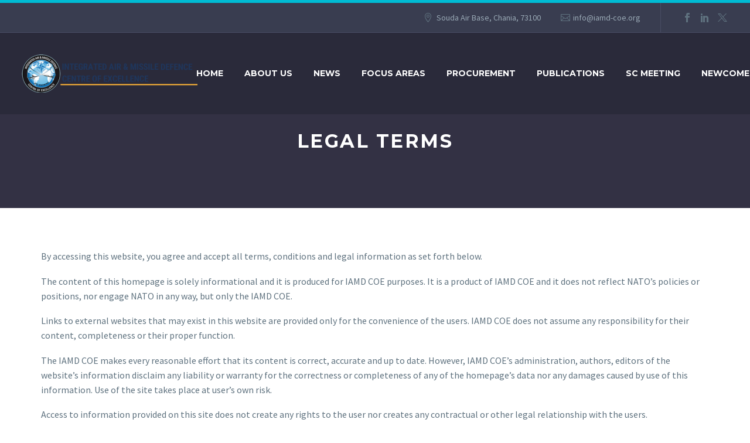

--- FILE ---
content_type: text/html; charset=UTF-8
request_url: https://iamd-coe.org/legal-terms/
body_size: 16743
content:
<!DOCTYPE html>
<!--[if IE 7]>
<html class="ie ie7" lang="en-US" xmlns:og="https://ogp.me/ns#" xmlns:fb="https://ogp.me/ns/fb#">
<![endif]-->
<!--[if IE 8]>
<html class="ie ie8" lang="en-US" xmlns:og="https://ogp.me/ns#" xmlns:fb="https://ogp.me/ns/fb#">
<![endif]-->
<!--[if !(IE 7) | !(IE 8) ]><!-->
<html lang="en-US" xmlns:og="https://ogp.me/ns#" xmlns:fb="https://ogp.me/ns/fb#">
<!--<![endif]-->
<head>
	<meta charset="UTF-8">
	<meta name="viewport" content="width=device-width, initial-scale=1.0" />
	<link rel="profile" href="https://gmpg.org/xfn/11">
	<link rel="pingback" href="">
	<meta name='robots' content='index, follow, max-image-preview:large, max-snippet:-1, max-video-preview:-1' />

	<!-- This site is optimized with the Yoast SEO plugin v25.6 - https://yoast.com/wordpress/plugins/seo/ -->
	<title>Legal Terms - NATO Integrated Air &amp; Missile Defence Centre of Excellence</title>
	<link rel="canonical" href="https://iamd-coe.org/legal-terms/" />
	<meta property="og:locale" content="en_US" />
	<meta property="og:type" content="article" />
	<meta property="og:title" content="Legal Terms - NATO Integrated Air &amp; Missile Defence Centre of Excellence" />
	<meta property="og:url" content="https://iamd-coe.org/legal-terms/" />
	<meta property="og:site_name" content="NATO Integrated Air &amp; Missile Defence Centre of Excellence" />
	<meta property="article:modified_time" content="2024-04-23T15:49:02+00:00" />
	<meta name="twitter:card" content="summary_large_image" />
	<meta name="twitter:label1" content="Est. reading time" />
	<meta name="twitter:data1" content="2 minutes" />
	<script type="application/ld+json" class="yoast-schema-graph">{"@context":"https://schema.org","@graph":[{"@type":"WebPage","@id":"https://iamd-coe.org/legal-terms/","url":"https://iamd-coe.org/legal-terms/","name":"Legal Terms - NATO Integrated Air &amp; Missile Defence Centre of Excellence","isPartOf":{"@id":"https://iamd-coe.org/#website"},"datePublished":"2022-07-25T08:38:11+00:00","dateModified":"2024-04-23T15:49:02+00:00","breadcrumb":{"@id":"https://iamd-coe.org/legal-terms/#breadcrumb"},"inLanguage":"en-US","potentialAction":[{"@type":"ReadAction","target":["https://iamd-coe.org/legal-terms/"]}]},{"@type":"BreadcrumbList","@id":"https://iamd-coe.org/legal-terms/#breadcrumb","itemListElement":[{"@type":"ListItem","position":1,"name":"Home","item":"https://iamd-coe.org/"},{"@type":"ListItem","position":2,"name":"Legal Terms"}]},{"@type":"WebSite","@id":"https://iamd-coe.org/#website","url":"https://iamd-coe.org/","name":"NATO Integrated Air &amp; Missile Defence Centre of Excellence","description":"","publisher":{"@id":"https://iamd-coe.org/#organization"},"potentialAction":[{"@type":"SearchAction","target":{"@type":"EntryPoint","urlTemplate":"https://iamd-coe.org/?s={search_term_string}"},"query-input":{"@type":"PropertyValueSpecification","valueRequired":true,"valueName":"search_term_string"}}],"inLanguage":"en-US"},{"@type":"Organization","@id":"https://iamd-coe.org/#organization","name":"NATO Integrated Air & Missile Defence Centre of Excellence","url":"https://iamd-coe.org/","logo":{"@type":"ImageObject","inLanguage":"en-US","@id":"https://iamd-coe.org/#/schema/logo/image/","url":"https://iamd-coe.org/wp-content/uploads/2018/11/new-logo-orig-600.png","contentUrl":"https://iamd-coe.org/wp-content/uploads/2018/11/new-logo-orig-600.png","width":600,"height":600,"caption":"NATO Integrated Air & Missile Defence Centre of Excellence"},"image":{"@id":"https://iamd-coe.org/#/schema/logo/image/"}}]}</script>
	<!-- / Yoast SEO plugin. -->


<link rel='dns-prefetch' href='//fonts.googleapis.com' />
<link rel="alternate" type="application/rss+xml" title="NATO Integrated Air &amp; Missile Defence Centre of Excellence &raquo; Feed" href="https://iamd-coe.org/feed/" />
<script type="text/javascript">
/* <![CDATA[ */
window._wpemojiSettings = {"baseUrl":"https:\/\/s.w.org\/images\/core\/emoji\/15.0.3\/72x72\/","ext":".png","svgUrl":"https:\/\/s.w.org\/images\/core\/emoji\/15.0.3\/svg\/","svgExt":".svg","source":{"concatemoji":"https:\/\/iamd-coe.org\/wp-includes\/js\/wp-emoji-release.min.js?ver=6.6.2"}};
/*! This file is auto-generated */
!function(i,n){var o,s,e;function c(e){try{var t={supportTests:e,timestamp:(new Date).valueOf()};sessionStorage.setItem(o,JSON.stringify(t))}catch(e){}}function p(e,t,n){e.clearRect(0,0,e.canvas.width,e.canvas.height),e.fillText(t,0,0);var t=new Uint32Array(e.getImageData(0,0,e.canvas.width,e.canvas.height).data),r=(e.clearRect(0,0,e.canvas.width,e.canvas.height),e.fillText(n,0,0),new Uint32Array(e.getImageData(0,0,e.canvas.width,e.canvas.height).data));return t.every(function(e,t){return e===r[t]})}function u(e,t,n){switch(t){case"flag":return n(e,"\ud83c\udff3\ufe0f\u200d\u26a7\ufe0f","\ud83c\udff3\ufe0f\u200b\u26a7\ufe0f")?!1:!n(e,"\ud83c\uddfa\ud83c\uddf3","\ud83c\uddfa\u200b\ud83c\uddf3")&&!n(e,"\ud83c\udff4\udb40\udc67\udb40\udc62\udb40\udc65\udb40\udc6e\udb40\udc67\udb40\udc7f","\ud83c\udff4\u200b\udb40\udc67\u200b\udb40\udc62\u200b\udb40\udc65\u200b\udb40\udc6e\u200b\udb40\udc67\u200b\udb40\udc7f");case"emoji":return!n(e,"\ud83d\udc26\u200d\u2b1b","\ud83d\udc26\u200b\u2b1b")}return!1}function f(e,t,n){var r="undefined"!=typeof WorkerGlobalScope&&self instanceof WorkerGlobalScope?new OffscreenCanvas(300,150):i.createElement("canvas"),a=r.getContext("2d",{willReadFrequently:!0}),o=(a.textBaseline="top",a.font="600 32px Arial",{});return e.forEach(function(e){o[e]=t(a,e,n)}),o}function t(e){var t=i.createElement("script");t.src=e,t.defer=!0,i.head.appendChild(t)}"undefined"!=typeof Promise&&(o="wpEmojiSettingsSupports",s=["flag","emoji"],n.supports={everything:!0,everythingExceptFlag:!0},e=new Promise(function(e){i.addEventListener("DOMContentLoaded",e,{once:!0})}),new Promise(function(t){var n=function(){try{var e=JSON.parse(sessionStorage.getItem(o));if("object"==typeof e&&"number"==typeof e.timestamp&&(new Date).valueOf()<e.timestamp+604800&&"object"==typeof e.supportTests)return e.supportTests}catch(e){}return null}();if(!n){if("undefined"!=typeof Worker&&"undefined"!=typeof OffscreenCanvas&&"undefined"!=typeof URL&&URL.createObjectURL&&"undefined"!=typeof Blob)try{var e="postMessage("+f.toString()+"("+[JSON.stringify(s),u.toString(),p.toString()].join(",")+"));",r=new Blob([e],{type:"text/javascript"}),a=new Worker(URL.createObjectURL(r),{name:"wpTestEmojiSupports"});return void(a.onmessage=function(e){c(n=e.data),a.terminate(),t(n)})}catch(e){}c(n=f(s,u,p))}t(n)}).then(function(e){for(var t in e)n.supports[t]=e[t],n.supports.everything=n.supports.everything&&n.supports[t],"flag"!==t&&(n.supports.everythingExceptFlag=n.supports.everythingExceptFlag&&n.supports[t]);n.supports.everythingExceptFlag=n.supports.everythingExceptFlag&&!n.supports.flag,n.DOMReady=!1,n.readyCallback=function(){n.DOMReady=!0}}).then(function(){return e}).then(function(){var e;n.supports.everything||(n.readyCallback(),(e=n.source||{}).concatemoji?t(e.concatemoji):e.wpemoji&&e.twemoji&&(t(e.twemoji),t(e.wpemoji)))}))}((window,document),window._wpemojiSettings);
/* ]]> */
</script>
<link rel='stylesheet' id='thegem-preloader-css' href='https://iamd-coe.org/wp-content/themes/thegem/css/thegem-preloader.css?ver=5.9.9' type='text/css' media='all' />
<style id='thegem-preloader-inline-css' type='text/css'>

		body:not(.compose-mode) .gem-icon-style-gradient span,
		body:not(.compose-mode) .gem-icon .gem-icon-half-1,
		body:not(.compose-mode) .gem-icon .gem-icon-half-2 {
			opacity: 0 !important;
			}
</style>
<link rel='stylesheet' id='thegem-reset-css' href='https://iamd-coe.org/wp-content/themes/thegem/css/thegem-reset.css?ver=5.9.9' type='text/css' media='all' />
<link rel='stylesheet' id='thegem-grid-css' href='https://iamd-coe.org/wp-content/themes/thegem/css/thegem-grid.css?ver=5.9.9' type='text/css' media='all' />
<link rel='stylesheet' id='thegem-header-css' href='https://iamd-coe.org/wp-content/themes/thegem/css/thegem-header.css?ver=5.9.9' type='text/css' media='all' />
<link rel='stylesheet' id='thegem-style-css' href='https://iamd-coe.org/wp-content/themes/thegem/style.css?ver=5.9.9' type='text/css' media='all' />
<link rel='stylesheet' id='thegem-child-style-css' href='https://iamd-coe.org/wp-content/themes/thegem-child/style.css?ver=5.9.9' type='text/css' media='all' />
<link rel='stylesheet' id='thegem-widgets-css' href='https://iamd-coe.org/wp-content/themes/thegem/css/thegem-widgets.css?ver=5.9.9' type='text/css' media='all' />
<link rel='stylesheet' id='thegem-new-css-css' href='https://iamd-coe.org/wp-content/themes/thegem/css/thegem-new-css.css?ver=5.9.9' type='text/css' media='all' />
<link rel='stylesheet' id='perevazka-css-css-css' href='https://iamd-coe.org/wp-content/themes/thegem/css/thegem-perevazka-css.css?ver=5.9.9' type='text/css' media='all' />
<link rel='stylesheet' id='thegem-google-fonts-css' href='//fonts.googleapis.com/css?family=Source+Sans+Pro%3A200%2C200italic%2C300%2C300italic%2C400%2C400italic%2C600%2C600italic%2C700%2C700italic%2C900%2C900italic%7CMontserrat%3A100%2C200%2C300%2C400%2C500%2C600%2C700%2C800%2C900%2C100italic%2C200italic%2C300italic%2C400italic%2C500italic%2C600italic%2C700italic%2C800italic%2C900italic&#038;subset=cyrillic%2Ccyrillic-ext%2Cgreek%2Cgreek-ext%2Clatin%2Clatin-ext%2Cvietnamese&#038;ver=6.6.2' type='text/css' media='all' />
<link rel='stylesheet' id='thegem-custom-css' href='https://iamd-coe.org/wp-content/themes/thegem-child/css/custom-0wLE0pKN.css?ver=5.9.9' type='text/css' media='all' />
<style id='thegem-custom-inline-css' type='text/css'>
.vc_custom_1587049854310{margin-bottom: 0px !important;padding-top: 132px !important;padding-bottom: 110px !important;background-color: #2c2e3d !important;}
#page-title {background-color: #333144FF;padding-top: 80px;padding-bottom: 80px;}#page-title h1,#page-title .title-rich-content {color: #FFFFFFFF;}.page-title-excerpt {color: #FFFFFFFF;margin-top: 0px;}#page-title .page-title-title {margin-top: 70px;}#page-title .page-title-title .styled-subtitle.light,#page-title .page-title-excerpt .styled-subtitle.light{ font-family: var(--thegem-to-light-title-font-family); font-style: normal; font-weight: normal;}#page-title .page-title-title .title-main-menu,#page-title .page-title-excerpt .title-main-menu{ font-family: var(--thegem-to-menu-font-family); font-style: var(--thegem-to-menu-font-style); font-weight: var(--thegem-to-menu-font-weight); text-transform: var(--thegem-to-menu-text-transform); font-size: var(--thegem-to-menu-font-size); line-height: var(--thegem-to-menu-line-height); letter-spacing: var(--thegem-to-menu-letter-spacing, 0);}#page-title .page-title-title .title-main-menu.light,#page-title .page-title-excerpt .title-main-menu.light{ font-family: var(--thegem-to-light-title-font-family); font-style: normal; font-weight: normal;}#page-title .page-title-title .title-body,#page-title .page-title-excerpt .title-body{ font-family: var(--thegem-to-body-font-family); font-style: var(--thegem-to-body-font-style); font-weight: var(--thegem-to-body-font-weight); text-transform: var(--thegem-to-body-text-transform, none); font-size: var(--thegem-to-body-font-size); line-height: var(--thegem-to-body-line-height); letter-spacing: var(--thegem-to-body-letter-spacing);}#page-title .page-title-title .title-body.light,#page-title .page-title-excerpt .title-body.light{ font-family: var(--thegem-to-light-title-font-family); font-style: normal; font-weight: normal;}#page-title .page-title-title .title-tiny-body,#page-title .page-title-excerpt .title-tiny-body{ font-family: var(--thegem-to-body-tiny-font-family); font-style: var(--thegem-to-body-tiny-font-style); font-weight: var(--thegem-to-body-tiny-font-weight); text-transform: var(--thegem-to-body-tiny-text-transform, none); font-size: var(--thegem-to-body-tiny-font-size); line-height: var(--thegem-to-body-tiny-line-height); letter-spacing: var(--thegem-to-body-tiny-letter-spacing);}#page-title .page-title-title .title-tiny-body.light,#page-title .page-title-excerpt .title-tiny-body.light{ font-family: var(--thegem-to-light-title-font-family); font-style: normal; font-weight: normal;}.page-title-inner,body .breadcrumbs{padding-left: 0px;padding-right: 0px;}body .breadcrumbs,body .breadcrumbs a,body .bc-devider:before {color: #FFFFFFFF;}body .breadcrumbs .current {	color: #E7FF89FF;	border-bottom: 3px solid #E7FF89FF;}body .breadcrumbs a:hover {	color: #E7FF89FF;}body .page-title-block .breadcrumbs-container{	text-align: center;}.page-breadcrumbs{	position: relative;	display: flex;	width: 100%;	align-items: center;	min-height: 70px;	z-index: 1;}.fullwidth-content > .page-breadcrumbs {	padding-left: 21px;	padding-right: 21px;}.page-breadcrumbs.page-breadcrumbs--left{	justify-content: flex-start;	text-align: left;}.page-breadcrumbs.page-breadcrumbs--center{	justify-content: center;	text-align: center;}.page-breadcrumbs.page-breadcrumbs--right{	justify-content: flex-end;	text-align: right;}.page-breadcrumbs ul{	display: flex;	flex-wrap: wrap;	padding: 0;	margin: 0;	list-style-type: none;}.page-breadcrumbs ul li{	position: relative;}.page-breadcrumbs ul li:not(:last-child){	padding-right: 20px;	margin-right: 5px;}.page-breadcrumbs ul li:not(:last-child):after{	font-family: 'thegem-icons';	content: '\e601';	position: absolute;	right: 0;	top: 50%;	transform: translateY(-50%);	line-height: 1;}.page-breadcrumbs ul li a,.page-breadcrumbs ul li:not(:last-child):after{	color: #99A9B5FF;}.page-breadcrumbs ul li{	color: #3C3950FF;}.page-breadcrumbs ul li a:hover{	color: #3C3950FF;}.block-content {padding-top: 70px;}.block-content:last-of-type {padding-bottom: 110px;}.gem-slideshow,.slideshow-preloader {}#top-area {	display: block;}.header-background:before {	opacity: 0.5;}@media (max-width: 991px) {#page-title {padding-top: 80px;padding-bottom: 80px;}.page-title-inner, body .breadcrumbs{padding-left: 0px;padding-right: 0px;}.page-title-excerpt {margin-top: 18px;}#page-title .page-title-title {margin-top: 0px;}.block-content {}.block-content:last-of-type {}#top-area {	display: block;}}@media (max-width: 767px) {#page-title {padding-top: 80px;padding-bottom: 80px;}.page-title-inner,body .breadcrumbs{padding-left: 0px;padding-right: 0px;}.page-title-excerpt {margin-top: 18px;}#page-title .page-title-title {margin-top: 0px;}.block-content {}.block-content:last-of-type {}#top-area {	display: none;}}
</style>
<link rel='stylesheet' id='js_composer_front-css' href='https://iamd-coe.org/wp-content/plugins/js_composer/assets/css/js_composer.min.css?ver=7.9' type='text/css' media='all' />
<link rel='stylesheet' id='thegem_js_composer_front-css' href='https://iamd-coe.org/wp-content/themes/thegem/css/thegem-js_composer_columns.css?ver=5.9.9' type='text/css' media='all' />
<link rel='stylesheet' id='thegem-additional-blog-1-css' href='https://iamd-coe.org/wp-content/themes/thegem/css/thegem-additional-blog-1.css?ver=5.9.9' type='text/css' media='all' />
<link rel='stylesheet' id='jquery-fancybox-css' href='https://iamd-coe.org/wp-content/themes/thegem/js/fancyBox/jquery.fancybox.min.css?ver=5.9.9' type='text/css' media='all' />
<link rel='stylesheet' id='thegem-vc_elements-css' href='https://iamd-coe.org/wp-content/themes/thegem/css/thegem-vc_elements.css?ver=5.9.9' type='text/css' media='all' />
<style id='wp-emoji-styles-inline-css' type='text/css'>

	img.wp-smiley, img.emoji {
		display: inline !important;
		border: none !important;
		box-shadow: none !important;
		height: 1em !important;
		width: 1em !important;
		margin: 0 0.07em !important;
		vertical-align: -0.1em !important;
		background: none !important;
		padding: 0 !important;
	}
</style>
<link rel='stylesheet' id='wp-block-library-css' href='https://iamd-coe.org/wp-includes/css/dist/block-library/style.min.css?ver=6.6.2' type='text/css' media='all' />
<style id='classic-theme-styles-inline-css' type='text/css'>
/*! This file is auto-generated */
.wp-block-button__link{color:#fff;background-color:#32373c;border-radius:9999px;box-shadow:none;text-decoration:none;padding:calc(.667em + 2px) calc(1.333em + 2px);font-size:1.125em}.wp-block-file__button{background:#32373c;color:#fff;text-decoration:none}
</style>
<style id='global-styles-inline-css' type='text/css'>
:root{--wp--preset--aspect-ratio--square: 1;--wp--preset--aspect-ratio--4-3: 4/3;--wp--preset--aspect-ratio--3-4: 3/4;--wp--preset--aspect-ratio--3-2: 3/2;--wp--preset--aspect-ratio--2-3: 2/3;--wp--preset--aspect-ratio--16-9: 16/9;--wp--preset--aspect-ratio--9-16: 9/16;--wp--preset--color--black: #000000;--wp--preset--color--cyan-bluish-gray: #abb8c3;--wp--preset--color--white: #ffffff;--wp--preset--color--pale-pink: #f78da7;--wp--preset--color--vivid-red: #cf2e2e;--wp--preset--color--luminous-vivid-orange: #ff6900;--wp--preset--color--luminous-vivid-amber: #fcb900;--wp--preset--color--light-green-cyan: #7bdcb5;--wp--preset--color--vivid-green-cyan: #00d084;--wp--preset--color--pale-cyan-blue: #8ed1fc;--wp--preset--color--vivid-cyan-blue: #0693e3;--wp--preset--color--vivid-purple: #9b51e0;--wp--preset--gradient--vivid-cyan-blue-to-vivid-purple: linear-gradient(135deg,rgba(6,147,227,1) 0%,rgb(155,81,224) 100%);--wp--preset--gradient--light-green-cyan-to-vivid-green-cyan: linear-gradient(135deg,rgb(122,220,180) 0%,rgb(0,208,130) 100%);--wp--preset--gradient--luminous-vivid-amber-to-luminous-vivid-orange: linear-gradient(135deg,rgba(252,185,0,1) 0%,rgba(255,105,0,1) 100%);--wp--preset--gradient--luminous-vivid-orange-to-vivid-red: linear-gradient(135deg,rgba(255,105,0,1) 0%,rgb(207,46,46) 100%);--wp--preset--gradient--very-light-gray-to-cyan-bluish-gray: linear-gradient(135deg,rgb(238,238,238) 0%,rgb(169,184,195) 100%);--wp--preset--gradient--cool-to-warm-spectrum: linear-gradient(135deg,rgb(74,234,220) 0%,rgb(151,120,209) 20%,rgb(207,42,186) 40%,rgb(238,44,130) 60%,rgb(251,105,98) 80%,rgb(254,248,76) 100%);--wp--preset--gradient--blush-light-purple: linear-gradient(135deg,rgb(255,206,236) 0%,rgb(152,150,240) 100%);--wp--preset--gradient--blush-bordeaux: linear-gradient(135deg,rgb(254,205,165) 0%,rgb(254,45,45) 50%,rgb(107,0,62) 100%);--wp--preset--gradient--luminous-dusk: linear-gradient(135deg,rgb(255,203,112) 0%,rgb(199,81,192) 50%,rgb(65,88,208) 100%);--wp--preset--gradient--pale-ocean: linear-gradient(135deg,rgb(255,245,203) 0%,rgb(182,227,212) 50%,rgb(51,167,181) 100%);--wp--preset--gradient--electric-grass: linear-gradient(135deg,rgb(202,248,128) 0%,rgb(113,206,126) 100%);--wp--preset--gradient--midnight: linear-gradient(135deg,rgb(2,3,129) 0%,rgb(40,116,252) 100%);--wp--preset--font-size--small: 13px;--wp--preset--font-size--medium: 20px;--wp--preset--font-size--large: 36px;--wp--preset--font-size--x-large: 42px;--wp--preset--font-family--inter: "Inter", sans-serif;--wp--preset--font-family--cardo: Cardo;--wp--preset--spacing--20: 0.44rem;--wp--preset--spacing--30: 0.67rem;--wp--preset--spacing--40: 1rem;--wp--preset--spacing--50: 1.5rem;--wp--preset--spacing--60: 2.25rem;--wp--preset--spacing--70: 3.38rem;--wp--preset--spacing--80: 5.06rem;--wp--preset--shadow--natural: 6px 6px 9px rgba(0, 0, 0, 0.2);--wp--preset--shadow--deep: 12px 12px 50px rgba(0, 0, 0, 0.4);--wp--preset--shadow--sharp: 6px 6px 0px rgba(0, 0, 0, 0.2);--wp--preset--shadow--outlined: 6px 6px 0px -3px rgba(255, 255, 255, 1), 6px 6px rgba(0, 0, 0, 1);--wp--preset--shadow--crisp: 6px 6px 0px rgba(0, 0, 0, 1);}:where(.is-layout-flex){gap: 0.5em;}:where(.is-layout-grid){gap: 0.5em;}body .is-layout-flex{display: flex;}.is-layout-flex{flex-wrap: wrap;align-items: center;}.is-layout-flex > :is(*, div){margin: 0;}body .is-layout-grid{display: grid;}.is-layout-grid > :is(*, div){margin: 0;}:where(.wp-block-columns.is-layout-flex){gap: 2em;}:where(.wp-block-columns.is-layout-grid){gap: 2em;}:where(.wp-block-post-template.is-layout-flex){gap: 1.25em;}:where(.wp-block-post-template.is-layout-grid){gap: 1.25em;}.has-black-color{color: var(--wp--preset--color--black) !important;}.has-cyan-bluish-gray-color{color: var(--wp--preset--color--cyan-bluish-gray) !important;}.has-white-color{color: var(--wp--preset--color--white) !important;}.has-pale-pink-color{color: var(--wp--preset--color--pale-pink) !important;}.has-vivid-red-color{color: var(--wp--preset--color--vivid-red) !important;}.has-luminous-vivid-orange-color{color: var(--wp--preset--color--luminous-vivid-orange) !important;}.has-luminous-vivid-amber-color{color: var(--wp--preset--color--luminous-vivid-amber) !important;}.has-light-green-cyan-color{color: var(--wp--preset--color--light-green-cyan) !important;}.has-vivid-green-cyan-color{color: var(--wp--preset--color--vivid-green-cyan) !important;}.has-pale-cyan-blue-color{color: var(--wp--preset--color--pale-cyan-blue) !important;}.has-vivid-cyan-blue-color{color: var(--wp--preset--color--vivid-cyan-blue) !important;}.has-vivid-purple-color{color: var(--wp--preset--color--vivid-purple) !important;}.has-black-background-color{background-color: var(--wp--preset--color--black) !important;}.has-cyan-bluish-gray-background-color{background-color: var(--wp--preset--color--cyan-bluish-gray) !important;}.has-white-background-color{background-color: var(--wp--preset--color--white) !important;}.has-pale-pink-background-color{background-color: var(--wp--preset--color--pale-pink) !important;}.has-vivid-red-background-color{background-color: var(--wp--preset--color--vivid-red) !important;}.has-luminous-vivid-orange-background-color{background-color: var(--wp--preset--color--luminous-vivid-orange) !important;}.has-luminous-vivid-amber-background-color{background-color: var(--wp--preset--color--luminous-vivid-amber) !important;}.has-light-green-cyan-background-color{background-color: var(--wp--preset--color--light-green-cyan) !important;}.has-vivid-green-cyan-background-color{background-color: var(--wp--preset--color--vivid-green-cyan) !important;}.has-pale-cyan-blue-background-color{background-color: var(--wp--preset--color--pale-cyan-blue) !important;}.has-vivid-cyan-blue-background-color{background-color: var(--wp--preset--color--vivid-cyan-blue) !important;}.has-vivid-purple-background-color{background-color: var(--wp--preset--color--vivid-purple) !important;}.has-black-border-color{border-color: var(--wp--preset--color--black) !important;}.has-cyan-bluish-gray-border-color{border-color: var(--wp--preset--color--cyan-bluish-gray) !important;}.has-white-border-color{border-color: var(--wp--preset--color--white) !important;}.has-pale-pink-border-color{border-color: var(--wp--preset--color--pale-pink) !important;}.has-vivid-red-border-color{border-color: var(--wp--preset--color--vivid-red) !important;}.has-luminous-vivid-orange-border-color{border-color: var(--wp--preset--color--luminous-vivid-orange) !important;}.has-luminous-vivid-amber-border-color{border-color: var(--wp--preset--color--luminous-vivid-amber) !important;}.has-light-green-cyan-border-color{border-color: var(--wp--preset--color--light-green-cyan) !important;}.has-vivid-green-cyan-border-color{border-color: var(--wp--preset--color--vivid-green-cyan) !important;}.has-pale-cyan-blue-border-color{border-color: var(--wp--preset--color--pale-cyan-blue) !important;}.has-vivid-cyan-blue-border-color{border-color: var(--wp--preset--color--vivid-cyan-blue) !important;}.has-vivid-purple-border-color{border-color: var(--wp--preset--color--vivid-purple) !important;}.has-vivid-cyan-blue-to-vivid-purple-gradient-background{background: var(--wp--preset--gradient--vivid-cyan-blue-to-vivid-purple) !important;}.has-light-green-cyan-to-vivid-green-cyan-gradient-background{background: var(--wp--preset--gradient--light-green-cyan-to-vivid-green-cyan) !important;}.has-luminous-vivid-amber-to-luminous-vivid-orange-gradient-background{background: var(--wp--preset--gradient--luminous-vivid-amber-to-luminous-vivid-orange) !important;}.has-luminous-vivid-orange-to-vivid-red-gradient-background{background: var(--wp--preset--gradient--luminous-vivid-orange-to-vivid-red) !important;}.has-very-light-gray-to-cyan-bluish-gray-gradient-background{background: var(--wp--preset--gradient--very-light-gray-to-cyan-bluish-gray) !important;}.has-cool-to-warm-spectrum-gradient-background{background: var(--wp--preset--gradient--cool-to-warm-spectrum) !important;}.has-blush-light-purple-gradient-background{background: var(--wp--preset--gradient--blush-light-purple) !important;}.has-blush-bordeaux-gradient-background{background: var(--wp--preset--gradient--blush-bordeaux) !important;}.has-luminous-dusk-gradient-background{background: var(--wp--preset--gradient--luminous-dusk) !important;}.has-pale-ocean-gradient-background{background: var(--wp--preset--gradient--pale-ocean) !important;}.has-electric-grass-gradient-background{background: var(--wp--preset--gradient--electric-grass) !important;}.has-midnight-gradient-background{background: var(--wp--preset--gradient--midnight) !important;}.has-small-font-size{font-size: var(--wp--preset--font-size--small) !important;}.has-medium-font-size{font-size: var(--wp--preset--font-size--medium) !important;}.has-large-font-size{font-size: var(--wp--preset--font-size--large) !important;}.has-x-large-font-size{font-size: var(--wp--preset--font-size--x-large) !important;}
:where(.wp-block-post-template.is-layout-flex){gap: 1.25em;}:where(.wp-block-post-template.is-layout-grid){gap: 1.25em;}
:where(.wp-block-columns.is-layout-flex){gap: 2em;}:where(.wp-block-columns.is-layout-grid){gap: 2em;}
:root :where(.wp-block-pullquote){font-size: 1.5em;line-height: 1.6;}
</style>
<link rel='stylesheet' id='contact-form-7-css' href='https://iamd-coe.org/wp-content/plugins/contact-form-7/includes/css/styles.css?ver=6.0.6' type='text/css' media='all' />
<link rel='stylesheet' id='wpcdt-public-css-css' href='https://iamd-coe.org/wp-content/plugins/countdown-timer-ultimate/assets/css/wpcdt-public.css?ver=2.6.9' type='text/css' media='all' />
<link rel='stylesheet' id='we-font-awesome-css' href='https://iamd-coe.org/wp-content/plugins/woo-events/css/font-awesome/css/font-awesome.min.css?ver=6.6.2' type='text/css' media='all' />
<link rel='stylesheet' id='we-bootstrap-min-css' href='https://iamd-coe.org/wp-content/plugins/woo-events/js/bootstrap/bootstrap.min.css?ver=3.5' type='text/css' media='all' />
<link rel='stylesheet' id='wooevent-google-fonts-css' href='//fonts.googleapis.com/css?family=Source+Sans+Pro%7CUbuntu&#038;ver=1.0.0' type='text/css' media='all' />
<link rel='stylesheet' id='fullcalendar-css' href='https://iamd-coe.org/wp-content/plugins/woo-events/js/fullcalendar/fullcalendar.min.css?ver=6.6.2' type='text/css' media='all' />
<link rel='stylesheet' id='qtip-css-css' href='https://iamd-coe.org/wp-content/plugins/woo-events/js/fullcalendar/lib/qtip/jquery.qtip.min.css?ver=6.6.2' type='text/css' media='all' />
<link rel='stylesheet' id='we-owl-carousel-css' href='https://iamd-coe.org/wp-content/plugins/woo-events/js/owl-carousel/owl.carousel.css?ver=6.6.2' type='text/css' media='all' />
<style id='woocommerce-inline-inline-css' type='text/css'>
.woocommerce form .form-row .required { visibility: visible; }
</style>
<link rel='stylesheet' id='wcipi_setting_intlTelInput-css' href='https://iamd-coe.org/wp-content/plugins/wcipi-plugin/css/wcipi-intlTelInput.min.css?ver=2.1.5' type='text/css' media='all' />
<link rel='stylesheet' id='wcipi_setting_intlTelInputMainCss-css' href='https://iamd-coe.org/wp-content/plugins/wcipi-plugin/css/wcipi-styles.css?ver=2.1.5' type='text/css' media='all' />
<link rel='stylesheet' id='thegem-woocommerce-minicart-css' href='https://iamd-coe.org/wp-content/themes/thegem/css/thegem-woocommerce-minicart.css?ver=5.9.9' type='text/css' media='all' />
<link rel='stylesheet' id='exwe-style-css-css' href='https://iamd-coe.org/wp-content/plugins/woo-events/css/style.css?ver=3.5' type='text/css' media='all' />
<link rel='stylesheet' id='we-general-css' href='https://iamd-coe.org/wp-content/plugins/woo-events/css/general.css?ver=3.5' type='text/css' media='all' />
<script type="text/javascript">function fullHeightRow() {
			var fullHeight,
				offsetTop,
				element = document.getElementsByClassName('vc_row-o-full-height')[0];
			if (element) {
				fullHeight = window.innerHeight;
				offsetTop = window.pageYOffset + element.getBoundingClientRect().top;
				if (offsetTop < fullHeight) {
					fullHeight = 100 - offsetTop / (fullHeight / 100);
					element.style.minHeight = fullHeight + 'vh'
				}
			}
		}</script><!--[if lt IE 9]>
<script type="text/javascript" src="https://iamd-coe.org/wp-content/themes/thegem/js/html5.js?ver=5.9.9" id="html5-js"></script>
<![endif]-->
<script type="text/javascript" src="https://iamd-coe.org/wp-includes/js/jquery/jquery.min.js?ver=3.7.1" id="jquery-core-js"></script>
<script type="text/javascript" src="https://iamd-coe.org/wp-includes/js/jquery/jquery-migrate.min.js?ver=3.4.1" id="jquery-migrate-js"></script>
<script type="text/javascript" src="https://iamd-coe.org/wp-content/plugins/woocommerce/assets/js/jquery-blockui/jquery.blockUI.min.js?ver=2.7.0-wc.9.3.3" id="jquery-blockui-js" data-wp-strategy="defer"></script>
<script type="text/javascript" id="wc-add-to-cart-js-extra">
/* <![CDATA[ */
var wc_add_to_cart_params = {"ajax_url":"\/wp-admin\/admin-ajax.php","wc_ajax_url":"\/?wc-ajax=%%endpoint%%","i18n_view_cart":"View cart","cart_url":"https:\/\/iamd-coe.org\/checkout\/","is_cart":"","cart_redirect_after_add":"no"};
/* ]]> */
</script>
<script type="text/javascript" src="https://iamd-coe.org/wp-content/plugins/woocommerce/assets/js/frontend/add-to-cart.min.js?ver=9.3.3" id="wc-add-to-cart-js" data-wp-strategy="defer"></script>
<script type="text/javascript" src="https://iamd-coe.org/wp-content/plugins/woocommerce/assets/js/js-cookie/js.cookie.min.js?ver=2.1.4-wc.9.3.3" id="js-cookie-js" defer="defer" data-wp-strategy="defer"></script>
<script type="text/javascript" id="woocommerce-js-extra">
/* <![CDATA[ */
var woocommerce_params = {"ajax_url":"\/wp-admin\/admin-ajax.php","wc_ajax_url":"\/?wc-ajax=%%endpoint%%"};
/* ]]> */
</script>
<script type="text/javascript" src="https://iamd-coe.org/wp-content/plugins/woocommerce/assets/js/frontend/woocommerce.min.js?ver=9.3.3" id="woocommerce-js" defer="defer" data-wp-strategy="defer"></script>
<script type="text/javascript" src="https://iamd-coe.org/wp-content/plugins/js_composer/assets/js/vendors/woocommerce-add-to-cart.js?ver=7.9" id="vc_woocommerce-add-to-cart-js-js"></script>
<script></script><link rel="https://api.w.org/" href="https://iamd-coe.org/wp-json/" /><link rel="alternate" title="JSON" type="application/json" href="https://iamd-coe.org/wp-json/wp/v2/pages/3967" /><link rel="EditURI" type="application/rsd+xml" title="RSD" href="https://iamd-coe.org/xmlrpc.php?rsd" />
<meta name="generator" content="WordPress 6.6.2" />
<meta name="generator" content="WooCommerce 9.3.3" />
<link rel='shortlink' href='https://iamd-coe.org/?p=3967' />
<link rel="alternate" title="oEmbed (JSON)" type="application/json+oembed" href="https://iamd-coe.org/wp-json/oembed/1.0/embed?url=https%3A%2F%2Fiamd-coe.org%2Flegal-terms%2F" />
<link rel="alternate" title="oEmbed (XML)" type="text/xml+oembed" href="https://iamd-coe.org/wp-json/oembed/1.0/embed?url=https%3A%2F%2Fiamd-coe.org%2Flegal-terms%2F&#038;format=xml" />
<link rel="apple-touch-icon" sizes="180x180" href="/apple-touch-icon.png">
<link rel="icon" type="image/png" sizes="32x32" href="/favicon-32x32.png">
<link rel="icon" type="image/png" sizes="192x192" href="/android-chrome-192x192.png">
<link rel="icon" type="image/png" sizes="16x16" href="/favicon-16x16.png">
<link rel="manifest" href="/site.webmanifest">
<link rel="mask-icon" href="/safari-pinned-tab.svg" color="#1f365c">
<meta name="msapplication-TileColor" content="#1f365c">
<meta name="msapplication-TileImage" content="/mstile-144x144.png">
<meta name="theme-color" content="#1f365c">
	<noscript><style>.woocommerce-product-gallery{ opacity: 1 !important; }</style></noscript>
	<meta name="generator" content="Powered by WPBakery Page Builder - drag and drop page builder for WordPress."/>
<style id='wp-fonts-local' type='text/css'>
@font-face{font-family:Inter;font-style:normal;font-weight:300 900;font-display:fallback;src:url('https://iamd-coe.org/wp-content/plugins/woocommerce/assets/fonts/Inter-VariableFont_slnt,wght.woff2') format('woff2');font-stretch:normal;}
@font-face{font-family:Cardo;font-style:normal;font-weight:400;font-display:fallback;src:url('https://iamd-coe.org/wp-content/plugins/woocommerce/assets/fonts/cardo_normal_400.woff2') format('woff2');}
</style>
<link rel="icon" href="https://temp.iamd-coe.org/wp-content/uploads/2020/10/cropped-logo_iamd-1.png" sizes="32x32" />
<link rel="icon" href="https://temp.iamd-coe.org/wp-content/uploads/2020/10/cropped-logo_iamd-1.png" sizes="192x192" />
<link rel="apple-touch-icon" href="https://temp.iamd-coe.org/wp-content/uploads/2020/10/cropped-logo_iamd-1.png" />
<meta name="msapplication-TileImage" content="https://temp.iamd-coe.org/wp-content/uploads/2020/10/cropped-logo_iamd-1.png" />
<script>if(document.querySelector('[data-type="vc_custom-css"]')) {document.head.appendChild(document.querySelector('[data-type="vc_custom-css"]'));}</script><style type="text/css">		.we-latest-events-widget .thumb.item-thumbnail .item-evprice,
		.widget.we-latest-events-widget .thumb.item-thumbnail .item-evprice,
		.woocommerce table.my_account_orders th, .woocommerce table.shop_table th, .we-table-lisst .we-table th,
		.we-table-lisst.table-style-2 .we-table .we-first-row,
		.we-calendar #calendar a.fc-event,
		.wpcf7 .we-submit input[type="submit"], .we-infotable .bt-buy.btn,
		.woocommerce ul.products li.product a.button,
		.shop-we-stdate,
		.btn.we-button, .woocommerce div.product form.cart button.button, .woocommerce div.product form.cart div.quantity.buttons_added [type="button"], .woocommerce #exmain-content .we-main.layout-2 .event-details .btn, .we-icl-import .btn,
		.ex-loadmore .loadmore-grid,
		.we-countdonw.list-countdown .cd-number,
		.we-grid-shortcode figure.ex-modern-blog .date,
		.we-grid-shortcode.we-grid-column-1 figure.ex-modern-blog .ex-social-share ul li a,
		.we-grid-shortcode figure.ex-modern-blog .ex-social-share,
		.woocommerce-cart .wc-proceed-to-checkout a.checkout-button, .woocommerce #payment #place_order, .woocommerce-page #payment #place_order, .woocommerce #respond input#submit, .woocommerce a.button, .woocommerce button.button, .woocommerce input.button,
		.we-latest-events-widget .item .we-big-date > div,
		.widget.we-latest-events-widget .item .we-big-date > div,
		.we-timeline-shortcode ul li .timeline-content .tl-tdate,
		.we-timeline-shortcode ul li:after,
		.we-timeline-shortcode ul li .tl-point,
		.we-timeline-shortcode ul li .timeline-content,
		.we-calendar .wpex-spinner > div,
		.we-calendar .widget-style .fc-row:first-child table th,
		.modern-style .hasevent span.event-el,
		.wt-eventday .day-event-details > div.day-ev-image .item-evprice,
		.we-calendar .fc-toolbar button.fc-state-active, .we-calendar .fc-toolbar button:hover,
		.woocommerce #exmain-content .we-navigation div a{ background:#00BCD4}
		.woocommerce #exmain-content h4.wemap-title a, .we-infotable .wemap-details h4.wemap-title a,
		.woocommerce #exmain-content .woo-event-info a,
		.qtip h4,
		.we-venues-sc.venue-style-2 .vn-info span.vn-title,
		.we-venues-sc.venue-style-3 .vn-info span.vn-title,
		.we-tooltip .we-tooltip-content p.tt-price ins, .we-tooltip .we-tooltip-content p.tt-price :not(i),
		.we-table-lisst .we-table td.tb-price, .we-table-lisst .we-table td span.amount{ color:#00BCD4}
        .woocommerce div.product .woocommerce-tabs ul.tabs li.active,
		.woocommerce-page .woocommerce .myaccount_address, .woocommerce-page .woocommerce .address address, .woocommerce-page .woocommerce .myaccount_user,
		.we-calendar #calendar a.fc-event,
		.woocommerce form.checkout_coupon, .woocommerce form.login, .woocommerce form.register, .woocommerce table.shop_table, .woocommerce table.my_account_orders, .we-table-lisst .we-table{ border-color:#00BCD4}
		.we-timeline-shortcode ul li .timeline-content:before{ border-right-color:#00BCD4}
		@media screen and (min-width: 768px) {
			.we-timeline-shortcode ul li:nth-child(odd) .timeline-content:before{ border-left-color:#00BCD4}
		}
		@media screen and (max-width: 600px) {
			.woocommerce table.shop_table th.product-remove, .woocommerce table.shop_table td.product-remove,
			.woocommerce table.shop_table_responsive tr:nth-child(2n) td.product-remove,
			.woocommerce-page table.shop_table tr.cart-subtotal:nth-child(2n-1){background: #00BCD4}
		}
		.we-table-lisst.table-style-2 .we-table .tb-meta-cat,
		.we-table-lisst.table-style-2.table-style-3 .we-table td.tb-viewdetails .btn.we-button,
		.we-table-lisst.table-style-2.table-style-3 .we-table .we-first-row{border-left-color:#00BCD4}
		@media screen and (max-width: 600px) {
		.woocommerce-page table.shop_table td.product-name:before {
			content: "Product";
		}
		.woocommerce-page table.shop_table td.product-price:before {
			content: "Price";
		}
		.woocommerce-page table.shop_table td.product-quantity:before {
			content: "Quantity";
		}
		.woocommerce-page table.shop_table td.product-subtotal:before {
			content: "Subtotal";
		}
		.woocommerce-page table.shop_table td.product-total:before {
			content: "Total";
		}
	}
		.we-ajax-pagination ul li .page-numbers.current{border-color:#00BCD4; background-color: #00BCD4;}
.product_meta,
.product_meta +div,
.woo-event-schedu.col-md-12,
.woo-event-schedu.exwt-col12 {display: none !important;}</style>		<style type="text/css" id="wp-custom-css">
			.woocommerce-cart-checkout-steps-title {
  justify-content: center;
  align-items: center;
  padding: 60px;
}		</style>
		<noscript><style> .wpb_animate_when_almost_visible { opacity: 1; }</style></noscript>	</head>


<body class="page-template-default page page-id-3967 theme-thegem woocommerce-no-js mobile-cart-position-top wpb-js-composer js-comp-ver-7.9 vc_responsive">

	<script type="text/javascript">
		var gemSettings = {"isTouch":"","forcedLasyDisabled":"","tabletPortrait":"1","tabletLandscape":"","topAreaMobileDisable":"","parallaxDisabled":"","fillTopArea":"","themePath":"https:\/\/iamd-coe.org\/wp-content\/themes\/thegem","rootUrl":"https:\/\/iamd-coe.org","mobileEffectsEnabled":"","isRTL":""};
		(function() {
    function isTouchDevice() {
        return (('ontouchstart' in window) ||
            (navigator.MaxTouchPoints > 0) ||
            (navigator.msMaxTouchPoints > 0));
    }

    window.gemSettings.isTouch = isTouchDevice();

    function userAgentDetection() {
        var ua = navigator.userAgent.toLowerCase(),
        platform = navigator.platform.toLowerCase(),
        UA = ua.match(/(opera|ie|firefox|chrome|version)[\s\/:]([\w\d\.]+)?.*?(safari|version[\s\/:]([\w\d\.]+)|$)/) || [null, 'unknown', 0],
        mode = UA[1] == 'ie' && document.documentMode;

        window.gemBrowser = {
            name: (UA[1] == 'version') ? UA[3] : UA[1],
            version: UA[2],
            platform: {
                name: ua.match(/ip(?:ad|od|hone)/) ? 'ios' : (ua.match(/(?:webos|android)/) || platform.match(/mac|win|linux/) || ['other'])[0]
                }
        };
            }

    window.updateGemClientSize = function() {
        if (window.gemOptions == null || window.gemOptions == undefined) {
            window.gemOptions = {
                first: false,
                clientWidth: 0,
                clientHeight: 0,
                innerWidth: -1
            };
        }

        window.gemOptions.clientWidth = window.innerWidth || document.documentElement.clientWidth;
        if (document.body != null && !window.gemOptions.clientWidth) {
            window.gemOptions.clientWidth = document.body.clientWidth;
        }

        window.gemOptions.clientHeight = window.innerHeight || document.documentElement.clientHeight;
        if (document.body != null && !window.gemOptions.clientHeight) {
            window.gemOptions.clientHeight = document.body.clientHeight;
        }
    };

    window.updateGemInnerSize = function(width) {
        window.gemOptions.innerWidth = width != undefined ? width : (document.body != null ? document.body.clientWidth : 0);
    };

    userAgentDetection();
    window.updateGemClientSize(true);

    window.gemSettings.lasyDisabled = window.gemSettings.forcedLasyDisabled || (!window.gemSettings.mobileEffectsEnabled && (window.gemSettings.isTouch || window.gemOptions.clientWidth <= 800));
})();
		(function() {
    if (window.gemBrowser.name == 'safari') {
        try {
            var safariVersion = parseInt(window.gemBrowser.version);
        } catch(e) {
            var safariVersion = 0;
        }
        if (safariVersion >= 9) {
            window.gemSettings.parallaxDisabled = true;
            window.gemSettings.fillTopArea = true;
        }
    }
})();
		(function() {
    var fullwithData = {
        page: null,
        pageWidth: 0,
        pageOffset: {},
        fixVcRow: true,
        pagePaddingLeft: 0
    };

    function updateFullwidthData() {
        fullwithData.pageOffset = fullwithData.page.getBoundingClientRect();
        fullwithData.pageWidth = parseFloat(fullwithData.pageOffset.width);
        fullwithData.pagePaddingLeft = 0;

        if (fullwithData.page.className.indexOf('vertical-header') != -1) {
            fullwithData.pagePaddingLeft = 45;
            if (fullwithData.pageWidth >= 1600) {
                fullwithData.pagePaddingLeft = 360;
            }
            if (fullwithData.pageWidth < 980) {
                fullwithData.pagePaddingLeft = 0;
            }
        }
    }

    function gem_fix_fullwidth_position(element) {
        if (element == null) {
            return false;
        }

        if (fullwithData.page == null) {
            fullwithData.page = document.getElementById('page');
            updateFullwidthData();
        }

        /*if (fullwithData.pageWidth < 1170) {
            return false;
        }*/

        if (!fullwithData.fixVcRow) {
            return false;
        }

        if (element.previousElementSibling != null && element.previousElementSibling != undefined && element.previousElementSibling.className.indexOf('fullwidth-block') == -1) {
            var elementParentViewportOffset = element.previousElementSibling.getBoundingClientRect();
        } else {
            var elementParentViewportOffset = element.parentNode.getBoundingClientRect();
        }

        /*if (elementParentViewportOffset.top > window.gemOptions.clientHeight) {
            fullwithData.fixVcRow = false;
            return false;
        }*/

        if (element.className.indexOf('vc_row') != -1) {
            var elementMarginLeft = -21;
            var elementMarginRight = -21;
        } else {
            var elementMarginLeft = 0;
            var elementMarginRight = 0;
        }

        var offset = parseInt(fullwithData.pageOffset.left + 0.5) - parseInt((elementParentViewportOffset.left < 0 ? 0 : elementParentViewportOffset.left) + 0.5) - elementMarginLeft + fullwithData.pagePaddingLeft;
        var offsetKey = window.gemSettings.isRTL ? 'right' : 'left';

        element.style.position = 'relative';
        element.style[offsetKey] = offset + 'px';
        element.style.width = fullwithData.pageWidth - fullwithData.pagePaddingLeft + 'px';

        if (element.className.indexOf('vc_row') == -1) {
            element.setAttribute('data-fullwidth-updated', 1);
        }

        if (element.className.indexOf('vc_row') != -1 && element.className.indexOf('vc_section') == -1 && !element.hasAttribute('data-vc-stretch-content')) {
            var el_full = element.parentNode.querySelector('.vc_row-full-width-before');
            var padding = -1 * offset;
            0 > padding && (padding = 0);
            var paddingRight = fullwithData.pageWidth - padding - el_full.offsetWidth + elementMarginLeft + elementMarginRight;
            0 > paddingRight && (paddingRight = 0);
            element.style.paddingLeft = padding + 'px';
            element.style.paddingRight = paddingRight + 'px';
        }
    }

    window.gem_fix_fullwidth_position = gem_fix_fullwidth_position;

    document.addEventListener('DOMContentLoaded', function() {
        var classes = [];

        if (window.gemSettings.isTouch) {
            document.body.classList.add('thegem-touch');
        }

        if (window.gemSettings.lasyDisabled && !window.gemSettings.forcedLasyDisabled) {
            document.body.classList.add('thegem-effects-disabled');
        }
    });

    if (window.gemSettings.parallaxDisabled) {
        var head  = document.getElementsByTagName('head')[0],
            link  = document.createElement('style');
        link.rel  = 'stylesheet';
        link.type = 'text/css';
        link.innerHTML = ".fullwidth-block.fullwidth-block-parallax-fixed .fullwidth-block-background { background-attachment: scroll !important; }";
        head.appendChild(link);
    }
})();

(function() {
    setTimeout(function() {
        var preloader = document.getElementById('page-preloader');
        if (preloader != null && preloader != undefined) {
            preloader.className += ' preloader-loaded';
        }
    }, window.pagePreloaderHideTime || 1000);
})();
	</script>
	


<div id="page" class="layout-fullwidth header-style-4">

			<a href="#page" class="scroll-top-button">Scroll Top</a>
	
	
					<div class="top-area-background top-area-scroll-hide">
				<div id="top-area" class="top-area top-area-style-default top-area-alignment-right">
	<div class="container container-fullwidth">
		<div class="top-area-items inline-inside">
							<div class="top-area-block top-area-contacts"><div class="gem-contacts inline-inside"><div class="gem-contacts-item gem-contacts-address">Souda Air Base, Chania, 73100</div><div class="gem-contacts-item gem-contacts-email"><a href="mailto:info@iamd-coe.org">info@iamd-coe.org</a></div></div></div>
										<div class="top-area-block top-area-socials">			<div class="socials inline-inside">
															<a class="socials-item" href="https://www.facebook.com/iamdcoe" target="_blank" rel="noopener" title="Facebook">
                            <i class="socials-item-icon facebook "></i>
                        </a>
																				<a class="socials-item" href="https://www.linkedin.com/in/iamd-coe-6ba5501a6/" target="_blank" rel="noopener" title="LinkedIn">
                            <i class="socials-item-icon linkedin "></i>
                        </a>
																				<a class="socials-item" href="https://twitter.com/iamdcoe" target="_blank" rel="noopener" title="Twitter">
                            <i class="socials-item-icon twitter "></i>
                        </a>
																																																																																																																																																																																																																																																																																																																																																				</div>
			</div>
								</div>
	</div>
</div>
			</div>
		
		<div id="site-header-wrapper"  class="site-header-wrapper-transparent  " >
			
			
			<header id="site-header" class="site-header animated-header mobile-menu-layout-default" role="banner">
								
				<div class="header-background">
					<div class="container container-fullwidth">
						<div class="header-main logo-position-left header-colors-light header-layout-default header-layout-fullwidth header-style-4">
															<div class="mobile-cart"><a href="https://iamd-coe.org/cart/" class="minicart-menu-link temp empty circle-count"><span class="minicart-item-count">0</span></a></div><div class="mobile-minicart-overlay"></div>								<div class="site-title">
											<div class="site-logo" style="width:300px;">
			<a href="https://iamd-coe.org/" rel="home">
									<span class="logo"><img src="https://iamd-coe.org/wp-content/uploads/thegem-logos/logo_2e57b574060ea3e11baa850044c407b3_1x.png" srcset="https://iamd-coe.org/wp-content/uploads/thegem-logos/logo_2e57b574060ea3e11baa850044c407b3_1x.png 1x,https://iamd-coe.org/wp-content/uploads/thegem-logos/logo_2e57b574060ea3e11baa850044c407b3_2x.png 2x,https://iamd-coe.org/wp-content/uploads/thegem-logos/logo_2e57b574060ea3e11baa850044c407b3_3x.png 3x" alt="NATO Integrated Air &amp; Missile Defence Centre of Excellence" style="width:300px;" class="tgp-exclude default"/><img src="https://iamd-coe.org/wp-content/uploads/thegem-logos/logo_59e4d040c5c94c21a3b6a6113ab47cf5_1x.png" srcset="https://iamd-coe.org/wp-content/uploads/thegem-logos/logo_59e4d040c5c94c21a3b6a6113ab47cf5_1x.png 1x,https://iamd-coe.org/wp-content/uploads/thegem-logos/logo_59e4d040c5c94c21a3b6a6113ab47cf5_2x.png 2x,https://iamd-coe.org/wp-content/uploads/thegem-logos/logo_59e4d040c5c94c21a3b6a6113ab47cf5_3x.png 3x" alt="NATO Integrated Air &amp; Missile Defence Centre of Excellence" style="width:109px;" class="tgp-exclude small light"/><img src="https://iamd-coe.org/wp-content/uploads/thegem-logos/logo_3e9770ab85caa20eb7c65a96db2e8c65_1x.png" srcset="https://iamd-coe.org/wp-content/uploads/thegem-logos/logo_3e9770ab85caa20eb7c65a96db2e8c65_1x.png 1x,https://iamd-coe.org/wp-content/uploads/thegem-logos/logo_3e9770ab85caa20eb7c65a96db2e8c65_2x.png 2x,https://iamd-coe.org/wp-content/uploads/thegem-logos/logo_3e9770ab85caa20eb7c65a96db2e8c65_3x.png 3x" alt="NATO Integrated Air &amp; Missile Defence Centre of Excellence" style="width:109px;" class="tgp-exclude small"/></span>
							</a>
		</div>
										</div>
																											<nav id="primary-navigation" class="site-navigation primary-navigation" role="navigation">
											<button class="menu-toggle dl-trigger">Primary Menu<span class="menu-line-1"></span><span class="menu-line-2"></span><span class="menu-line-3"></span></button>																							<ul id="primary-menu" class="nav-menu styled no-responsive dl-menu"><li id="menu-item-1819" class="menu-item menu-item-type-custom menu-item-object-custom menu-item-home menu-item-1819 megamenu-first-element"><a href="https://iamd-coe.org/">Home</a></li>
<li id="menu-item-2076" class="menu-item menu-item-type-post_type menu-item-object-page menu-item-has-children menu-item-parent menu-item-2076 megamenu-first-element"><a href="https://iamd-coe.org/about-us/">About Us</a><span class="menu-item-parent-toggle"></span>
<ul class="sub-menu styled dl-submenu">
	<li id="menu-item-2462" class="menu-item menu-item-type-post_type menu-item-object-page menu-item-2462 megamenu-first-element"><a href="https://iamd-coe.org/about-us/iamd/">IAMD</a></li>
	<li id="menu-item-2107" class="menu-item menu-item-type-post_type menu-item-object-page menu-item-2107 megamenu-first-element"><a href="https://iamd-coe.org/about-us/history/">History</a></li>
	<li id="menu-item-1838" class="menu-item menu-item-type-post_type menu-item-object-page menu-item-1838 megamenu-first-element"><a href="https://iamd-coe.org/about-us/mission/">Mission</a></li>
	<li id="menu-item-1839" class="menu-item menu-item-type-post_type menu-item-object-page menu-item-1839 megamenu-first-element"><a href="https://iamd-coe.org/about-us/vision/">Vision</a></li>
	<li id="menu-item-2148" class="menu-item menu-item-type-post_type menu-item-object-page menu-item-2148 megamenu-first-element"><a href="https://iamd-coe.org/about-us/senior-leadership/">Senior Leadership</a></li>
</ul>
</li>
<li id="menu-item-2058" class="menu-item menu-item-type-post_type menu-item-object-page menu-item-2058 megamenu-first-element"><a href="https://iamd-coe.org/news-events/">News</a></li>
<li id="menu-item-2777" class="menu-item menu-item-type-post_type menu-item-object-page menu-item-has-children menu-item-parent menu-item-2777 megamenu-first-element"><a href="https://iamd-coe.org/focus-areas/">Focus Areas</a><span class="menu-item-parent-toggle"></span>
<ul class="sub-menu styled dl-submenu">
	<li id="menu-item-2783" class="menu-item menu-item-type-post_type menu-item-object-page menu-item-2783 megamenu-first-element"><a href="https://iamd-coe.org/focus-areas/surveillance/">Surveillance</a></li>
	<li id="menu-item-2781" class="menu-item menu-item-type-post_type menu-item-object-page menu-item-2781 megamenu-first-element"><a href="https://iamd-coe.org/focus-areas/offensive-defensive-effects-in-support-of-integrated-air-and-missile-defence/">Offensive/Defensive options in support of Integrated Air and Missile Defence</a></li>
	<li id="menu-item-2784" class="menu-item menu-item-type-post_type menu-item-object-page menu-item-2784 megamenu-first-element"><a href="https://iamd-coe.org/focus-areas/technical-and-procedural-system-integration/">Technical and Procedural System Integration</a></li>
	<li id="menu-item-2779" class="menu-item menu-item-type-post_type menu-item-object-page menu-item-2779 megamenu-first-element"><a href="https://iamd-coe.org/focus-areas/counter-rockets-artillery-and-mortars-cram/">Counter Rockets, Artillery and Mortars (C-RAM)</a></li>
	<li id="menu-item-2782" class="menu-item menu-item-type-post_type menu-item-object-page menu-item-2782 megamenu-first-element"><a href="https://iamd-coe.org/focus-areas/passive-air-missile-defence/">Passive Air &#038; Missile Defence</a></li>
	<li id="menu-item-2778" class="menu-item menu-item-type-post_type menu-item-object-page menu-item-2778 megamenu-first-element"><a href="https://iamd-coe.org/focus-areas/iamds-role-in-anti-access-area-denial-a2-ad/">IAMD’s role in Anti-Access/Area Denial (A2/AD)</a></li>
	<li id="menu-item-2793" class="menu-item menu-item-type-post_type menu-item-object-page menu-item-2793 megamenu-first-element"><a href="https://iamd-coe.org/focus-areas/countering-unmanned-aerial-systems-c-uas/">Countering – Unmanned Aerial Systems (C-UAS)</a></li>
</ul>
</li>
<li id="menu-item-3513" class="menu-item menu-item-type-post_type menu-item-object-page menu-item-has-children menu-item-parent menu-item-3513 megamenu-first-element"><a href="https://iamd-coe.org/procurement-and-contracting-announcements/">Procurement</a><span class="menu-item-parent-toggle"></span>
<ul class="sub-menu styled dl-submenu">
	<li id="menu-item-4755" class="menu-item menu-item-type-post_type menu-item-object-page menu-item-4755 megamenu-first-element"><a href="https://iamd-coe.org/procurement-and-contracting-announcements/">Procurement and Contracting Announcements</a></li>
	<li id="menu-item-3213" class="menu-item menu-item-type-post_type menu-item-object-page menu-item-3213 megamenu-first-element"><a href="https://iamd-coe.org/points-of-contact/">Points of Contact</a></li>
</ul>
</li>
<li id="menu-item-2084" class="menu-item menu-item-type-post_type menu-item-object-page menu-item-has-children menu-item-parent menu-item-2084 megamenu-first-element"><a href="https://iamd-coe.org/publications/">Publications</a><span class="menu-item-parent-toggle"></span>
<ul class="sub-menu styled dl-submenu">
	<li id="menu-item-2262" class="menu-item menu-item-type-post_type menu-item-object-page menu-item-2262 megamenu-first-element"><a href="https://iamd-coe.org/publications/flyers/">Flyers</a></li>
	<li id="menu-item-4764" class="menu-item menu-item-type-post_type menu-item-object-page menu-item-4764 megamenu-first-element"><a href="https://iamd-coe.org/publications/iamd-coe-journals/">IAMD COE Journals</a></li>
	<li id="menu-item-3205" class="menu-item menu-item-type-post_type menu-item-object-page menu-item-3205 megamenu-first-element"><a href="https://iamd-coe.org/iamd-coe-publications/">IAMD COE Financial Statements</a></li>
	<li id="menu-item-5025" class="menu-item menu-item-type-post_type menu-item-object-page menu-item-5025 megamenu-first-element"><a href="https://iamd-coe.org/publications/studies/">Studies</a></li>
</ul>
</li>
<li id="menu-item-3342" class="menu-item menu-item-type-post_type menu-item-object-page menu-item-has-children menu-item-parent menu-item-3342 megamenu-first-element"><a href="https://iamd-coe.org/sc-meeting/">SC MEETING</a><span class="menu-item-parent-toggle"></span>
<ul class="sub-menu styled dl-submenu">
	<li id="menu-item-3082" class="menu-item menu-item-type-post_type menu-item-object-page menu-item-3082 megamenu-first-element"><a href="https://iamd-coe.org/sc-meeting/sc-meeting-1-21/">SC MEETING 1-21</a></li>
	<li id="menu-item-3373" class="menu-item menu-item-type-post_type menu-item-object-page menu-item-3373 megamenu-first-element"><a href="https://iamd-coe.org/sc-meeting/sc-meeting-2-21/">SC MEETING 2-21</a></li>
	<li id="menu-item-4498" class="menu-item menu-item-type-post_type menu-item-object-page menu-item-4498 megamenu-first-element"><a href="https://iamd-coe.org/sc-meeting/sc-meeting-1-22/">SC MEETING 1-22</a></li>
	<li id="menu-item-5515" class="menu-item menu-item-type-post_type menu-item-object-page menu-item-5515 megamenu-first-element"><a href="https://iamd-coe.org/sc-meeting/sc-meeting-1-23/">SC MEETING 1-23</a></li>
	<li id="menu-item-6734" class="menu-item menu-item-type-post_type menu-item-object-page menu-item-6734 megamenu-first-element"><a href="https://iamd-coe.org/sc-meeting/sc-meeting-1-24/">SC MEETING 1-24</a></li>
	<li id="menu-item-7422" class="menu-item menu-item-type-post_type menu-item-object-page menu-item-7422 megamenu-first-element"><a href="https://iamd-coe.org/sc-meeting/sc-meeting-1-25/">SC MEETING 1-25</a></li>
</ul>
</li>
<li id="menu-item-2942" class="menu-item menu-item-type-post_type menu-item-object-page menu-item-has-children menu-item-parent menu-item-2942 megamenu-first-element"><a href="https://iamd-coe.org/newcomers/">Newcomers</a><span class="menu-item-parent-toggle"></span>
<ul class="sub-menu styled dl-submenu">
	<li id="menu-item-2949" class="menu-item menu-item-type-post_type menu-item-object-page menu-item-2949 megamenu-first-element"><a href="https://iamd-coe.org/newcomers/access-to-iamd-coe/">Access to IAMD COE</a></li>
	<li id="menu-item-2956" class="menu-item menu-item-type-post_type menu-item-object-page menu-item-2956 megamenu-first-element"><a href="https://iamd-coe.org/local-guide/">LOCAL GUIDE</a></li>
	<li id="menu-item-2950" class="menu-item menu-item-type-post_type menu-item-object-page menu-item-2950 megamenu-first-element"><a href="https://iamd-coe.org/about-us/location/">Location</a></li>
</ul>
</li>
<li id="menu-item-4704" class="menu-item menu-item-type-custom menu-item-object-custom menu-item-has-children menu-item-parent menu-item-4704 megamenu-first-element"><a href="#">Events</a><span class="menu-item-parent-toggle"></span>
<ul class="sub-menu styled dl-submenu">
	<li id="menu-item-4707" class="menu-item menu-item-type-post_type menu-item-object-page menu-item-4707 megamenu-first-element"><a href="https://iamd-coe.org/conference/">1st IAMD-COE Annual Conference</a></li>
	<li id="menu-item-4872" class="menu-item menu-item-type-post_type menu-item-object-page menu-item-4872 megamenu-first-element"><a href="https://iamd-coe.org/2nd-iamd-coe-conference/">2nd IAMD-COE Annual Conference</a></li>
	<li id="menu-item-5871" class="menu-item menu-item-type-post_type menu-item-object-page menu-item-5871 megamenu-first-element"><a href="https://iamd-coe.org/3rd-iamd-coe-conference/">3rd IAMD-COE Annual Conference</a></li>
	<li id="menu-item-7128" class="menu-item menu-item-type-post_type menu-item-object-page menu-item-7128 megamenu-first-element"><a href="https://iamd-coe.org/4th-iamd-coe-conference/">4th IAMD-COE Conference</a></li>
	<li id="menu-item-5741" class="menu-item menu-item-type-post_type menu-item-object-page menu-item-5741 megamenu-first-element"><a href="https://iamd-coe.org/iamd-coe-accounting-software-solutions-seminar/">IAMD COE Accounting Software Solutions Seminar</a></li>
</ul>
</li>
<li id="menu-item-5650" class="menu-item menu-item-type-post_type menu-item-object-page menu-item-5650 megamenu-first-element"><a href="https://iamd-coe.org/about-us/internship/">Internship</a></li>
<li id="menu-item-5652" class="menu-item menu-item-type-custom menu-item-object-custom menu-item-has-children menu-item-parent menu-item-5652 megamenu-first-element"><a href="#">Training</a><span class="menu-item-parent-toggle"></span>
<ul class="sub-menu styled dl-submenu">
	<li id="menu-item-5653" class="menu-item menu-item-type-post_type menu-item-object-page menu-item-5653 megamenu-first-element"><a href="https://iamd-coe.org/cet-p/">CET-P</a></li>
</ul>
</li>
<li class="menu-item menu-item-cart not-dlmenu"><a href="https://iamd-coe.org/cart/" class="minicart-menu-link empty circle-count"><span class="minicart-item-count">0</span></a><div class="minicart"><div class="widget_shopping_cart_content"><div class="mobile-cart-header"><div class="mobile-cart-header-title title-h6">Cart</div><a class="mobile-cart-header-close" href="#"><span class="cart-close-line-1"></span><span class="cart-close-line-2"></span></a></div>

	<ul class="woocommerce-mini-cart__empty-message woocommerce-mini-cart cart_list product_list_widget "><li class="empty">No products in the cart.</li></ul>


</div></div></li></ul>																																</nav>
																														</div>
					</div>
				</div>
			</header><!-- #site-header -->
								</div><!-- #site-header-wrapper -->
	
	
	<div id="main" class="site-main page__top-shadow visible">

<div id="main-content" class="main-content">

<div id="page-title" class="page-title-block page-title-alignment-center page-title-style-1 ">
						
						
						
						
						
						<div class="container"><div class="page-title-inner"><div class="page-title-title"><h1 style="color:#FFFFFFFF;">  Legal Terms</h1></div></div></div>
						
					</div>
<div class="block-content">
	<div class="container">
		<div class="panel row">

			<div class="panel-center col-xs-12">
				<article id="post-3967" class="post-3967 page type-page status-publish">

					<div class="entry-content post-content">
						
						
							
						
						<div class="wpb-content-wrapper"><div id="vc_row-696fe22a75a5d" class="vc_row wpb_row vc_row-fluid thegem-custom-696fe22a75a3f5399"><div class="wpb_column vc_column_container vc_col-sm-12 thegem-custom-696fe22a75c523724" ><div class="vc_column-inner thegem-custom-inner-696fe22a75c53 "><div class="wpb_wrapper thegem-custom-696fe22a75c523724">
	
		<div class="wpb_text_column wpb_content_element  thegem-vc-text thegem-custom-696fe22a75d4a8725"  >
			<div class="wpb_wrapper">
				<p>By accessing this website, you agree and accept all terms, conditions and legal information as set forth below.</p>
<p>The content of this homepage is solely informational and it is produced for IAMD COE purposes. It is a product of IAMD COE and it does not reflect NATO’s policies or positions, nor engage NATO in any way, but only the IAMD COE.</p>
<p>Links to external websites that may exist in this website are provided only for the convenience of the users. IAMD COE does not assume any responsibility for their content, completeness or their proper function.</p>
<p>The IAMD COE makes every reasonable effort that its content is correct, accurate and up to date. However, IAMD COE’s administration, authors, editors of the website’s information disclaim any liability or warranty for the correctness or completeness of any of the homepage’s data nor any damages caused by use of this information. Use of the site takes place at user’s own risk.</p>
<p>Access to information provided on this site does not create any rights to the user nor creates any contractual or other legal relationship with the users.</p>
<p>This website and its content is subject to copyright. No information or part of this website can be reproduced in any way without prior written consent.</p>
<p><em><strong>SERVICES DELIVERY</strong></em></p>
<p>Following the participation in IAMD COE events and the completion of their requirements, if any (e.g. courses, etc.), a certificate will be issued and delivered to the attendee based on the policy of the event organisation.</p>
<p><em><strong>REFUND POLICY</strong></em></p>
<p>In case of payment of fees and subsequent cancellation of the registration, a refund is possible according to the terms and conditions applied for the specific event/activity, as specified in the respective calling/invitation letter.</p>
<p>Financial obligations exist if an event allocation is not cancelled, utilized or turned back, in writing, to the IAMD COE no later than two (2) weeks prior to the start of the event.  Failure to do so may result in the organization/individual being charged full fees if reallocation is not possible.</p>

			</div>
			<style>@media screen and (max-width: 1023px) {.thegem-vc-text.thegem-custom-696fe22a75d4a8725{display: block!important;}}@media screen and (max-width: 767px) {.thegem-vc-text.thegem-custom-696fe22a75d4a8725{display: block!important;}}@media screen and (max-width: 1023px) {.thegem-vc-text.thegem-custom-696fe22a75d4a8725{position: relative !important;}}@media screen and (max-width: 767px) {.thegem-vc-text.thegem-custom-696fe22a75d4a8725{position: relative !important;}}</style>
		</div>
	
</div></div></div></div>
</div>					</div><!-- .entry-content -->

					
					
					
					
					
				</article><!-- #post-## -->

			</div>

			
		</div>

	</div>
</div><!-- .block-content -->

</div><!-- #main-content -->


		</div><!-- #main -->
		<div id="lazy-loading-point"></div>

												<footer class="custom-footer">
													<div class="container"><div class="wpb-content-wrapper"><div class="vc_row-full-width-before"></div><div id="vc_row-696fe22a76333" data-vc-full-width="true" data-vc-full-width-init="false" class="vc_row wpb_row vc_row-fluid vc_custom_1587049854310 thegem-custom-696fe22a7632c250 vc_row-has-fill"><script type="text/javascript">if (typeof(gem_fix_fullwidth_position) == "function") { gem_fix_fullwidth_position(document.getElementById("vc_row-696fe22a76333")); }</script>
<style>
@media(max-width: 767px) {
    #vc_row-696fe22a76333 .gem-icon-with-text-icon {
         padding-right: 21px !important;
    }
}
</style>
<div class="wpb_column vc_column_container vc_col-sm-4 thegem-custom-696fe22a764cf8426" ><div class="vc_column-inner thegem-custom-inner-696fe22a764d0 "><div class="wpb_wrapper thegem-custom-696fe22a764cf8426">
	
	<div  class="wpb_single_image wpb_content_element vc_align_left" >
		
		<figure class="wpb_wrapper vc_figure">
			<div class="vc_single_image-wrapper   vc_box_border_grey"><img width="150" height="150" src="https://iamd-coe.org/wp-content/uploads/2020/10/cropped-logo_iamd-150x150.png" class="vc_single_image-img attachment-thumbnail" alt="" title="cropped-logo_iamd.png" srcset="https://iamd-coe.org/wp-content/uploads/2020/10/cropped-logo_iamd-150x150.png 150w, https://iamd-coe.org/wp-content/uploads/2020/10/cropped-logo_iamd-300x300.png 300w, https://iamd-coe.org/wp-content/uploads/2020/10/cropped-logo_iamd-85x85.png 85w, https://iamd-coe.org/wp-content/uploads/2020/10/cropped-logo_iamd-200x200.png 200w, https://iamd-coe.org/wp-content/uploads/2020/10/cropped-logo_iamd-270x270.png 270w, https://iamd-coe.org/wp-content/uploads/2020/10/cropped-logo_iamd-192x192.png 192w, https://iamd-coe.org/wp-content/uploads/2020/10/cropped-logo_iamd-180x180.png 180w, https://iamd-coe.org/wp-content/uploads/2020/10/cropped-logo_iamd-32x32.png 32w, https://iamd-coe.org/wp-content/uploads/2020/10/cropped-logo_iamd.png 512w" sizes="(max-width: 150px) 100vw, 150px" loading="lazy" decoding="async"  /></div>
		</figure>
	</div>
	

	
		<div class="wpb_text_column wpb_content_element  thegem-vc-text thegem-custom-696fe22a76a7c1941"  >
			<div class="wpb_wrapper">
				<p><b>INTEGRATED AIR AND MISSILE DEFENCE </b><b>CENTRE OF EXCELLENCE</b></p>

			</div>
			<style>@media screen and (max-width: 1023px) {.thegem-vc-text.thegem-custom-696fe22a76a7c1941{display: block!important;}}@media screen and (max-width: 767px) {.thegem-vc-text.thegem-custom-696fe22a76a7c1941{display: block!important;}}@media screen and (max-width: 1023px) {.thegem-vc-text.thegem-custom-696fe22a76a7c1941{position: relative !important;}}@media screen and (max-width: 767px) {.thegem-vc-text.thegem-custom-696fe22a76a7c1941{position: relative !important;}}</style>
		</div>
	
</div></div></div><div class="wpb_column vc_column_container vc_col-sm-4 thegem-custom-696fe22a76ba15355" ><div class="vc_column-inner thegem-custom-inner-696fe22a76ba2 "><div class="wpb_wrapper thegem-custom-696fe22a76ba15355">
	
		<div class="wpb_text_column wpb_content_element  thegem-vc-text thegem-custom-696fe22a76c562632"  >
			<div class="wpb_wrapper">
				<p><span class="color-primary">Address:</span><br />
Souda Air Base, Chania, 73100</p>
<p><span class="color-primary">Business hours:</span><br />
Mon &#8211; Fri: 7AM &#8211; 3PM</p>
<p><span class="color-primary">Email:</span><br />
info@iamd-coe.org</p>

			</div>
			<style>@media screen and (max-width: 1023px) {.thegem-vc-text.thegem-custom-696fe22a76c562632{display: block!important;}}@media screen and (max-width: 767px) {.thegem-vc-text.thegem-custom-696fe22a76c562632{display: block!important;}}@media screen and (max-width: 1023px) {.thegem-vc-text.thegem-custom-696fe22a76c562632{position: relative !important;}}@media screen and (max-width: 767px) {.thegem-vc-text.thegem-custom-696fe22a76c562632{position: relative !important;}}</style>
		</div>
	
<div class="socials socials-list socials-colored-hover socials-default socials-alignment-left"><a class="socials-item" target="_blank" href="#" style="color: #ffffff;"><i class="socials-item-icon instagram" style="font-size: 21px"></i></a><a class="socials-item" target="_blank" href="#" style="color: #ffffff;"><i class="socials-item-icon facebook" style="font-size: 21px"></i></a><a class="socials-item" target="_blank" href="#" style="color: #ffffff;"><i class="socials-item-icon twitter" style="font-size: 21px"></i></a></div></div></div></div><div class="wpb_column vc_column_container vc_col-sm-4 thegem-custom-696fe22a76d8d6850" ><div class="vc_column-inner thegem-custom-inner-696fe22a76d8e "><div class="wpb_wrapper thegem-custom-696fe22a76d8d6850"><div class="gem-list" ><ul>
<li><a href="https://www.mod.mil.gr/en/" target="_blank" rel="noopener">Hellenic Republic Ministry of National Defence (GRC MOD)</a></li>
<li><a href="http://www.geetha.mil.gr/en/" target="_blank" rel="noopener">Hellenic National Defence General Staff (HNDGS)</a></li>
<li><a href="https://www.nato.int/" target="_blank" rel="noopener">North Atlantic Treaty Organization (NATO)</a></li>
<li><a href="https://www.act.nato.int/" target="_blank" rel="noopener">Allied Command Transformation (ACT)</a></li>
<li><a href="https://shape.nato.int/" target="_blank" rel="noopener">Allied Command Operations (ACO)</a></li>
<li><a href="https://www.nato.int/cps/en/natohq/topics_68372.htm?selectedLocale=en" target="_blank" rel="noopener">NATO Centres of Excellence</a></li>
<li><a href="http://www.namfi.gr/" target="_blank" rel="noopener">NATO Missile Firing Installation (NAMFI)</a></li>
<li><a href="http://www.nmiotc.nato.int/" target="_blank" rel="noopener">NATO Maritime Interdiction Operational Training Centre (NMIOTC)</a></li>
<li><a href="https://www.incrediblecrete.gr/en/" target="_blank" rel="noopener">The Island of Crete</a></li>
</ul>
</div></div></div></div></div><div class="vc_row-full-width vc_clearfix"></div><div id="vc_row-696fe22a76f9e" class="vc_row wpb_row vc_row-fluid thegem-custom-696fe22a76f9a9606"><div class="wpb_column vc_column_container vc_col-sm-12 thegem-custom-696fe22a770e73004" ><div class="vc_column-inner thegem-custom-inner-696fe22a770e8 "><div class="wpb_wrapper thegem-custom-696fe22a770e73004"><div class="clearboth"></div><div id="thegem-divider-696fe22a7714a" class="gem-divider  " style="" ></div>
	
		<div class="wpb_text_column wpb_content_element  thegem-vc-text thegem-custom-696fe22a771ae8639"  >
			<div class="wpb_wrapper">
				<p style="text-align: center;">© NATO Integrated Air &amp; Missile Defence Centre of Excellence &#8211; 2024 . All rights reserved.</p>
<p id="tw-target-text" class="tw-data-text tw-text-large tw-ta" dir="ltr" style="text-align: center;" tabindex="-1" role="text" data-placeholder="Μετάφραση" data-ved="2ahUKEwjc0-nm_-mQAxV07QIHHSWdCWkQ3ewLegQIDBAU" aria-label="Μεταφρασμένο κείμενο: Data Protection Officer: Telephone"><span class="Y2IQFc" lang="en">Data Protection Officer: Telephone  2106574904, email <a title="mailto:dpo@hndgs.mil.gr" href="mailto:dpo@hndgs.mil.gr" data-linkindex="2" data-ogsc="">dpo@hndgs.mil.gr</a></span></p>

			</div>
			<style>@media screen and (max-width: 1023px) {.thegem-vc-text.thegem-custom-696fe22a771ae8639{display: block!important;}}@media screen and (max-width: 767px) {.thegem-vc-text.thegem-custom-696fe22a771ae8639{display: block!important;}}@media screen and (max-width: 1023px) {.thegem-vc-text.thegem-custom-696fe22a771ae8639{position: relative !important;}}@media screen and (max-width: 767px) {.thegem-vc-text.thegem-custom-696fe22a771ae8639{position: relative !important;}}</style>
		</div>
	

	
		<div class="wpb_text_column wpb_content_element  thegem-vc-text thegem-custom-696fe22a7722d2381"  >
			<div class="wpb_wrapper">
				<p style="text-align: center;"><a href="https://iamd-coe.org/" data-level="1"><span class="menu-item-text"><span class="menu-text">Home | </span></span></a><a href="https://iamd-coe.org/services-delivery-refund-policy/" data-level="1"><span class="menu-item-text"><span class="menu-text">Services delivery – Refund policy |</span></span></a><a href="https://iamd-coe.org/payment-methods/" data-level="1"><span class="menu-item-text"><span class="menu-text">Payment methods |</span></span></a><a href="https://iamd-coe.org/general-terms-and-conditions/" data-level="1"><span class="menu-item-text"><span class="menu-text">General terms and conditions</span></span></a></p>

			</div>
			<style>@media screen and (max-width: 1023px) {.thegem-vc-text.thegem-custom-696fe22a7722d2381{display: block!important;}}@media screen and (max-width: 767px) {.thegem-vc-text.thegem-custom-696fe22a7722d2381{display: block!important;}}@media screen and (max-width: 1023px) {.thegem-vc-text.thegem-custom-696fe22a7722d2381{position: relative !important;}}@media screen and (max-width: 767px) {.thegem-vc-text.thegem-custom-696fe22a7722d2381{position: relative !important;}}</style>
		</div>
	
</div></div></div></div>
</div></div>
										</footer>
						
						
			</div><!-- #page -->

	
	<script type="text/html" id="wpb-modifications"> window.wpbCustomElement = 1; </script>	<script type='text/javascript'>
		(function () {
			var c = document.body.className;
			c = c.replace(/woocommerce-no-js/, 'woocommerce-js');
			document.body.className = c;
		})();
	</script>
	<link rel='stylesheet' id='wc-blocks-style-css' href='https://iamd-coe.org/wp-content/plugins/woocommerce/assets/client/blocks/wc-blocks.css?ver=wc-9.3.3' type='text/css' media='all' />
<link rel='stylesheet' id='icons-elegant-css' href='https://iamd-coe.org/wp-content/themes/thegem/css/icons-elegant.css?ver=5.9.9' type='text/css' media='all' />
<script type="text/javascript" src="https://iamd-coe.org/wp-content/themes/thegem/js/thegem-form-elements.js?ver=5.9.9" id="thegem-form-elements-js"></script>
<script type="text/javascript" src="https://iamd-coe.org/wp-content/themes/thegem/js/jquery.easing.js?ver=5.9.9" id="jquery-easing-js"></script>
<script type="text/javascript" src="https://iamd-coe.org/wp-content/themes/thegem/js/jquery.dlmenu.js?ver=5.9.9" id="jquery-dlmenu-js"></script>
<script type="text/javascript" id="thegem-menu-init-script-js-extra">
/* <![CDATA[ */
var thegem_dlmenu_settings = {"ajax_url":"https:\/\/iamd-coe.org\/wp-admin\/admin-ajax.php","backLabel":"Back","showCurrentLabel":"Show this page"};
/* ]]> */
</script>
<script type="text/javascript" src="https://iamd-coe.org/wp-content/themes/thegem/js/thegem-menu_init.js?ver=5.9.9" id="thegem-menu-init-script-js"></script>
<script type="text/javascript" src="https://iamd-coe.org/wp-content/themes/thegem/js/thegem-header.js?ver=5.9.9" id="thegem-header-js"></script>
<script type="text/javascript" id="thegem-scripts-js-extra">
/* <![CDATA[ */
var thegem_scripts_data = {"ajax_url":"https:\/\/iamd-coe.org\/wp-admin\/admin-ajax.php","ajax_nonce":"89ed0395d5"};
/* ]]> */
</script>
<script type="text/javascript" src="https://iamd-coe.org/wp-content/themes/thegem/js/functions.js?ver=5.9.9" id="thegem-scripts-js"></script>
<script type="text/javascript" src="https://iamd-coe.org/wp-content/themes/thegem/js/fancyBox/jquery.mousewheel.pack.js?ver=5.9.9" id="jquery-mousewheel-js"></script>
<script type="text/javascript" src="https://iamd-coe.org/wp-content/themes/thegem/js/fancyBox/jquery.fancybox.min.js?ver=5.9.9" id="jquery-fancybox-js"></script>
<script type="text/javascript" src="https://iamd-coe.org/wp-content/themes/thegem/js/fancyBox/jquery.fancybox-init.js?ver=5.9.9" id="fancybox-init-script-js"></script>
<script type="text/javascript" src="https://iamd-coe.org/wp-includes/js/dist/hooks.min.js?ver=2810c76e705dd1a53b18" id="wp-hooks-js"></script>
<script type="text/javascript" src="https://iamd-coe.org/wp-includes/js/dist/i18n.min.js?ver=5e580eb46a90c2b997e6" id="wp-i18n-js"></script>
<script type="text/javascript" id="wp-i18n-js-after">
/* <![CDATA[ */
wp.i18n.setLocaleData( { 'text direction\u0004ltr': [ 'ltr' ] } );
/* ]]> */
</script>
<script type="text/javascript" src="https://iamd-coe.org/wp-content/plugins/contact-form-7/includes/swv/js/index.js?ver=6.0.6" id="swv-js"></script>
<script type="text/javascript" id="contact-form-7-js-before">
/* <![CDATA[ */
var wpcf7 = {
    "api": {
        "root": "https:\/\/iamd-coe.org\/wp-json\/",
        "namespace": "contact-form-7\/v1"
    },
    "cached": 1
};
/* ]]> */
</script>
<script type="text/javascript" src="https://iamd-coe.org/wp-content/plugins/contact-form-7/includes/js/index.js?ver=6.0.6" id="contact-form-7-js"></script>
<script type="text/javascript" src="https://iamd-coe.org/wp-content/plugins/woo-events/js/owl-carousel/owl.carousel.min.js?ver=2.0" id="we-owl-carousel-js"></script>
<script type="text/javascript" src="https://iamd-coe.org/wp-content/plugins/woo-events/js/plugin-script.js?ver=3.5.4" id="woo-event-js"></script>
<script type="text/javascript" id="wcipi_setting_intlTelInputMainJs-js-extra">
/* <![CDATA[ */
var wipiMainJsVars = {"utilsScript":"https:\/\/iamd-coe.org\/wp-content\/plugins\/wcipi-plugin\/\/js\/wcipi-utils.js","autoSetIp":"1","initialCountry":"","onlySelectedCountries":"","onlyCountries":"[]","preferredCountries":[],"ipInfoToken":"","wpiElements":"#billing_phone, #shipping_phone","successMessage":"\u2713","failMessage":"\u2717"};
/* ]]> */
</script>
<script type="text/javascript" src="https://iamd-coe.org/wp-content/plugins/wcipi-plugin/js/wcipi-main.js?ver=2.1.5" id="wcipi_setting_intlTelInputMainJs-js"></script>
<script type="text/javascript" id="wc-cart-fragments-js-extra">
/* <![CDATA[ */
var wc_cart_fragments_params = {"ajax_url":"\/wp-admin\/admin-ajax.php","wc_ajax_url":"\/?wc-ajax=%%endpoint%%","cart_hash_key":"wc_cart_hash_f7c57f732c2f4e9831f8201d2b599258","fragment_name":"wc_fragments_f7c57f732c2f4e9831f8201d2b599258","request_timeout":"5000"};
/* ]]> */
</script>
<script type="text/javascript" src="https://iamd-coe.org/wp-content/plugins/woocommerce/assets/js/frontend/cart-fragments.min.js?ver=9.3.3" id="wc-cart-fragments-js" defer="defer" data-wp-strategy="defer"></script>
<script type="text/javascript" src="https://iamd-coe.org/wp-content/plugins/js_composer/assets/js/dist/js_composer_front.min.js?ver=7.9" id="wpb_composer_front_js-js"></script>
<script></script><script type="text/javascript">
var thegem_woo_buttons = document.querySelectorAll('.button');
for (index = 0; index < thegem_woo_buttons.length; index++) {
	if(thegem_woo_buttons[index].tagName.toLowerCase() !== 'p' && thegem_woo_buttons[index].tagName.toLowerCase() !== 'div' && !thegem_woo_buttons[index].closest('.portfolio-item') && !thegem_woo_buttons[index].closest('.thegem-te-loop-product-add-to-cart') && !thegem_woo_buttons[index].closest('.products') && !(thegem_woo_buttons[index].closest('.thegem-popup-notification')) && !(thegem_woo_buttons[index].closest('.woocommerce-MyAccount-content .woocommerce-info'))) {
		thegem_woo_buttons[index].classList.add('gem-button');
		thegem_woo_buttons[index].classList.add('gem-wc-button');
	}
}
</script>
<script type="text/javascript">var index, gemExcludeLazyElements = document.querySelectorAll('.portfolio.portfolio-style-metro picture,.portfolio.portfolio-style-metro img,.portfolio.portfolio-style-masonry picture,.portfolio.portfolio-style-masonry img,.product-gallery .owl-carousel img,.portfolio-slider picture,.portfolio-slider img,.gem-gallery img,.gem-gallery-grid.gallery-style-metro picture,.gem-gallery-grid.gallery-style-metro img,.gem-gallery-grid.gallery-style-masonry picture,.gem-gallery-grid.gallery-style-masonry img,.preloader + .gallery-preloader-wrapper picture,.preloader + .gallery-preloader-wrapper img,.blog.blog-style-masonry picture,.blog.blog-style-masonry img,.preloader + .portfolio-preloader-wrapper picture,.preloader + .portfolio-preloader-wrapper img');for (index = 0; index < gemExcludeLazyElements.length; index++) { gemExcludeLazyElements[index].removeAttribute('loading'); }</script></body>
</html>
